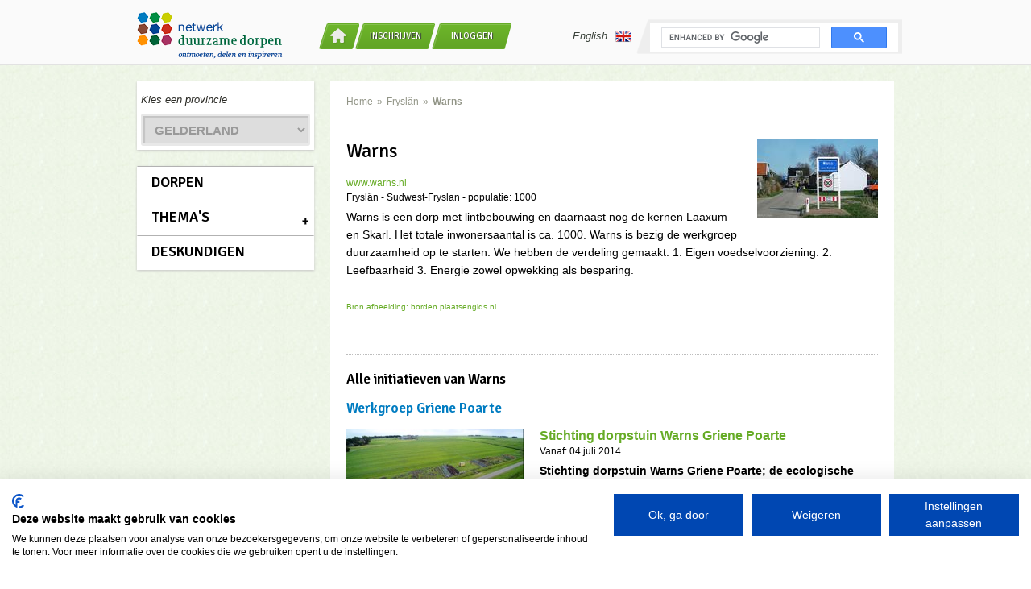

--- FILE ---
content_type: text/html; charset=utf-8
request_url: https://netwerkduurzamedorpen.nl/gelderland/warns
body_size: 41669
content:
<!DOCTYPE html>
<html>
<head>
<script type="text/javascript">window.NREUM||(NREUM={});NREUM.info={"beacon":"bam.nr-data.net","errorBeacon":"bam.nr-data.net","licenseKey":"c68ff877de","applicationID":"19737844","transactionName":"dFwKR0ENWV9QEUxCV0BdFxxAClpE","queueTime":1,"applicationTime":72,"agent":""}</script>
<script type="text/javascript">(window.NREUM||(NREUM={})).init={ajax:{deny_list:["bam.nr-data.net"]},feature_flags:["soft_nav"]};(window.NREUM||(NREUM={})).loader_config={licenseKey:"c68ff877de",applicationID:"19737844",browserID:"19737849"};;/*! For license information please see nr-loader-rum-1.308.0.min.js.LICENSE.txt */
(()=>{var e,t,r={163:(e,t,r)=>{"use strict";r.d(t,{j:()=>E});var n=r(384),i=r(1741);var a=r(2555);r(860).K7.genericEvents;const s="experimental.resources",o="register",c=e=>{if(!e||"string"!=typeof e)return!1;try{document.createDocumentFragment().querySelector(e)}catch{return!1}return!0};var d=r(2614),u=r(944),l=r(8122);const f="[data-nr-mask]",g=e=>(0,l.a)(e,(()=>{const e={feature_flags:[],experimental:{allow_registered_children:!1,resources:!1},mask_selector:"*",block_selector:"[data-nr-block]",mask_input_options:{color:!1,date:!1,"datetime-local":!1,email:!1,month:!1,number:!1,range:!1,search:!1,tel:!1,text:!1,time:!1,url:!1,week:!1,textarea:!1,select:!1,password:!0}};return{ajax:{deny_list:void 0,block_internal:!0,enabled:!0,autoStart:!0},api:{get allow_registered_children(){return e.feature_flags.includes(o)||e.experimental.allow_registered_children},set allow_registered_children(t){e.experimental.allow_registered_children=t},duplicate_registered_data:!1},browser_consent_mode:{enabled:!1},distributed_tracing:{enabled:void 0,exclude_newrelic_header:void 0,cors_use_newrelic_header:void 0,cors_use_tracecontext_headers:void 0,allowed_origins:void 0},get feature_flags(){return e.feature_flags},set feature_flags(t){e.feature_flags=t},generic_events:{enabled:!0,autoStart:!0},harvest:{interval:30},jserrors:{enabled:!0,autoStart:!0},logging:{enabled:!0,autoStart:!0},metrics:{enabled:!0,autoStart:!0},obfuscate:void 0,page_action:{enabled:!0},page_view_event:{enabled:!0,autoStart:!0},page_view_timing:{enabled:!0,autoStart:!0},performance:{capture_marks:!1,capture_measures:!1,capture_detail:!0,resources:{get enabled(){return e.feature_flags.includes(s)||e.experimental.resources},set enabled(t){e.experimental.resources=t},asset_types:[],first_party_domains:[],ignore_newrelic:!0}},privacy:{cookies_enabled:!0},proxy:{assets:void 0,beacon:void 0},session:{expiresMs:d.wk,inactiveMs:d.BB},session_replay:{autoStart:!0,enabled:!1,preload:!1,sampling_rate:10,error_sampling_rate:100,collect_fonts:!1,inline_images:!1,fix_stylesheets:!0,mask_all_inputs:!0,get mask_text_selector(){return e.mask_selector},set mask_text_selector(t){c(t)?e.mask_selector="".concat(t,",").concat(f):""===t||null===t?e.mask_selector=f:(0,u.R)(5,t)},get block_class(){return"nr-block"},get ignore_class(){return"nr-ignore"},get mask_text_class(){return"nr-mask"},get block_selector(){return e.block_selector},set block_selector(t){c(t)?e.block_selector+=",".concat(t):""!==t&&(0,u.R)(6,t)},get mask_input_options(){return e.mask_input_options},set mask_input_options(t){t&&"object"==typeof t?e.mask_input_options={...t,password:!0}:(0,u.R)(7,t)}},session_trace:{enabled:!0,autoStart:!0},soft_navigations:{enabled:!0,autoStart:!0},spa:{enabled:!0,autoStart:!0},ssl:void 0,user_actions:{enabled:!0,elementAttributes:["id","className","tagName","type"]}}})());var p=r(6154),m=r(9324);let h=0;const v={buildEnv:m.F3,distMethod:m.Xs,version:m.xv,originTime:p.WN},b={consented:!1},y={appMetadata:{},get consented(){return this.session?.state?.consent||b.consented},set consented(e){b.consented=e},customTransaction:void 0,denyList:void 0,disabled:!1,harvester:void 0,isolatedBacklog:!1,isRecording:!1,loaderType:void 0,maxBytes:3e4,obfuscator:void 0,onerror:void 0,ptid:void 0,releaseIds:{},session:void 0,timeKeeper:void 0,registeredEntities:[],jsAttributesMetadata:{bytes:0},get harvestCount(){return++h}},_=e=>{const t=(0,l.a)(e,y),r=Object.keys(v).reduce((e,t)=>(e[t]={value:v[t],writable:!1,configurable:!0,enumerable:!0},e),{});return Object.defineProperties(t,r)};var w=r(5701);const x=e=>{const t=e.startsWith("http");e+="/",r.p=t?e:"https://"+e};var R=r(7836),k=r(3241);const A={accountID:void 0,trustKey:void 0,agentID:void 0,licenseKey:void 0,applicationID:void 0,xpid:void 0},S=e=>(0,l.a)(e,A),T=new Set;function E(e,t={},r,s){let{init:o,info:c,loader_config:d,runtime:u={},exposed:l=!0}=t;if(!c){const e=(0,n.pV)();o=e.init,c=e.info,d=e.loader_config}e.init=g(o||{}),e.loader_config=S(d||{}),c.jsAttributes??={},p.bv&&(c.jsAttributes.isWorker=!0),e.info=(0,a.D)(c);const f=e.init,m=[c.beacon,c.errorBeacon];T.has(e.agentIdentifier)||(f.proxy.assets&&(x(f.proxy.assets),m.push(f.proxy.assets)),f.proxy.beacon&&m.push(f.proxy.beacon),e.beacons=[...m],function(e){const t=(0,n.pV)();Object.getOwnPropertyNames(i.W.prototype).forEach(r=>{const n=i.W.prototype[r];if("function"!=typeof n||"constructor"===n)return;let a=t[r];e[r]&&!1!==e.exposed&&"micro-agent"!==e.runtime?.loaderType&&(t[r]=(...t)=>{const n=e[r](...t);return a?a(...t):n})})}(e),(0,n.US)("activatedFeatures",w.B)),u.denyList=[...f.ajax.deny_list||[],...f.ajax.block_internal?m:[]],u.ptid=e.agentIdentifier,u.loaderType=r,e.runtime=_(u),T.has(e.agentIdentifier)||(e.ee=R.ee.get(e.agentIdentifier),e.exposed=l,(0,k.W)({agentIdentifier:e.agentIdentifier,drained:!!w.B?.[e.agentIdentifier],type:"lifecycle",name:"initialize",feature:void 0,data:e.config})),T.add(e.agentIdentifier)}},384:(e,t,r)=>{"use strict";r.d(t,{NT:()=>s,US:()=>u,Zm:()=>o,bQ:()=>d,dV:()=>c,pV:()=>l});var n=r(6154),i=r(1863),a=r(1910);const s={beacon:"bam.nr-data.net",errorBeacon:"bam.nr-data.net"};function o(){return n.gm.NREUM||(n.gm.NREUM={}),void 0===n.gm.newrelic&&(n.gm.newrelic=n.gm.NREUM),n.gm.NREUM}function c(){let e=o();return e.o||(e.o={ST:n.gm.setTimeout,SI:n.gm.setImmediate||n.gm.setInterval,CT:n.gm.clearTimeout,XHR:n.gm.XMLHttpRequest,REQ:n.gm.Request,EV:n.gm.Event,PR:n.gm.Promise,MO:n.gm.MutationObserver,FETCH:n.gm.fetch,WS:n.gm.WebSocket},(0,a.i)(...Object.values(e.o))),e}function d(e,t){let r=o();r.initializedAgents??={},t.initializedAt={ms:(0,i.t)(),date:new Date},r.initializedAgents[e]=t}function u(e,t){o()[e]=t}function l(){return function(){let e=o();const t=e.info||{};e.info={beacon:s.beacon,errorBeacon:s.errorBeacon,...t}}(),function(){let e=o();const t=e.init||{};e.init={...t}}(),c(),function(){let e=o();const t=e.loader_config||{};e.loader_config={...t}}(),o()}},782:(e,t,r)=>{"use strict";r.d(t,{T:()=>n});const n=r(860).K7.pageViewTiming},860:(e,t,r)=>{"use strict";r.d(t,{$J:()=>u,K7:()=>c,P3:()=>d,XX:()=>i,Yy:()=>o,df:()=>a,qY:()=>n,v4:()=>s});const n="events",i="jserrors",a="browser/blobs",s="rum",o="browser/logs",c={ajax:"ajax",genericEvents:"generic_events",jserrors:i,logging:"logging",metrics:"metrics",pageAction:"page_action",pageViewEvent:"page_view_event",pageViewTiming:"page_view_timing",sessionReplay:"session_replay",sessionTrace:"session_trace",softNav:"soft_navigations",spa:"spa"},d={[c.pageViewEvent]:1,[c.pageViewTiming]:2,[c.metrics]:3,[c.jserrors]:4,[c.spa]:5,[c.ajax]:6,[c.sessionTrace]:7,[c.softNav]:8,[c.sessionReplay]:9,[c.logging]:10,[c.genericEvents]:11},u={[c.pageViewEvent]:s,[c.pageViewTiming]:n,[c.ajax]:n,[c.spa]:n,[c.softNav]:n,[c.metrics]:i,[c.jserrors]:i,[c.sessionTrace]:a,[c.sessionReplay]:a,[c.logging]:o,[c.genericEvents]:"ins"}},944:(e,t,r)=>{"use strict";r.d(t,{R:()=>i});var n=r(3241);function i(e,t){"function"==typeof console.debug&&(console.debug("New Relic Warning: https://github.com/newrelic/newrelic-browser-agent/blob/main/docs/warning-codes.md#".concat(e),t),(0,n.W)({agentIdentifier:null,drained:null,type:"data",name:"warn",feature:"warn",data:{code:e,secondary:t}}))}},1687:(e,t,r)=>{"use strict";r.d(t,{Ak:()=>d,Ze:()=>f,x3:()=>u});var n=r(3241),i=r(7836),a=r(3606),s=r(860),o=r(2646);const c={};function d(e,t){const r={staged:!1,priority:s.P3[t]||0};l(e),c[e].get(t)||c[e].set(t,r)}function u(e,t){e&&c[e]&&(c[e].get(t)&&c[e].delete(t),p(e,t,!1),c[e].size&&g(e))}function l(e){if(!e)throw new Error("agentIdentifier required");c[e]||(c[e]=new Map)}function f(e="",t="feature",r=!1){if(l(e),!e||!c[e].get(t)||r)return p(e,t);c[e].get(t).staged=!0,g(e)}function g(e){const t=Array.from(c[e]);t.every(([e,t])=>t.staged)&&(t.sort((e,t)=>e[1].priority-t[1].priority),t.forEach(([t])=>{c[e].delete(t),p(e,t)}))}function p(e,t,r=!0){const s=e?i.ee.get(e):i.ee,c=a.i.handlers;if(!s.aborted&&s.backlog&&c){if((0,n.W)({agentIdentifier:e,type:"lifecycle",name:"drain",feature:t}),r){const e=s.backlog[t],r=c[t];if(r){for(let t=0;e&&t<e.length;++t)m(e[t],r);Object.entries(r).forEach(([e,t])=>{Object.values(t||{}).forEach(t=>{t[0]?.on&&t[0]?.context()instanceof o.y&&t[0].on(e,t[1])})})}}s.isolatedBacklog||delete c[t],s.backlog[t]=null,s.emit("drain-"+t,[])}}function m(e,t){var r=e[1];Object.values(t[r]||{}).forEach(t=>{var r=e[0];if(t[0]===r){var n=t[1],i=e[3],a=e[2];n.apply(i,a)}})}},1738:(e,t,r)=>{"use strict";r.d(t,{U:()=>g,Y:()=>f});var n=r(3241),i=r(9908),a=r(1863),s=r(944),o=r(5701),c=r(3969),d=r(8362),u=r(860),l=r(4261);function f(e,t,r,a){const f=a||r;!f||f[e]&&f[e]!==d.d.prototype[e]||(f[e]=function(){(0,i.p)(c.xV,["API/"+e+"/called"],void 0,u.K7.metrics,r.ee),(0,n.W)({agentIdentifier:r.agentIdentifier,drained:!!o.B?.[r.agentIdentifier],type:"data",name:"api",feature:l.Pl+e,data:{}});try{return t.apply(this,arguments)}catch(e){(0,s.R)(23,e)}})}function g(e,t,r,n,s){const o=e.info;null===r?delete o.jsAttributes[t]:o.jsAttributes[t]=r,(s||null===r)&&(0,i.p)(l.Pl+n,[(0,a.t)(),t,r],void 0,"session",e.ee)}},1741:(e,t,r)=>{"use strict";r.d(t,{W:()=>a});var n=r(944),i=r(4261);class a{#e(e,...t){if(this[e]!==a.prototype[e])return this[e](...t);(0,n.R)(35,e)}addPageAction(e,t){return this.#e(i.hG,e,t)}register(e){return this.#e(i.eY,e)}recordCustomEvent(e,t){return this.#e(i.fF,e,t)}setPageViewName(e,t){return this.#e(i.Fw,e,t)}setCustomAttribute(e,t,r){return this.#e(i.cD,e,t,r)}noticeError(e,t){return this.#e(i.o5,e,t)}setUserId(e,t=!1){return this.#e(i.Dl,e,t)}setApplicationVersion(e){return this.#e(i.nb,e)}setErrorHandler(e){return this.#e(i.bt,e)}addRelease(e,t){return this.#e(i.k6,e,t)}log(e,t){return this.#e(i.$9,e,t)}start(){return this.#e(i.d3)}finished(e){return this.#e(i.BL,e)}recordReplay(){return this.#e(i.CH)}pauseReplay(){return this.#e(i.Tb)}addToTrace(e){return this.#e(i.U2,e)}setCurrentRouteName(e){return this.#e(i.PA,e)}interaction(e){return this.#e(i.dT,e)}wrapLogger(e,t,r){return this.#e(i.Wb,e,t,r)}measure(e,t){return this.#e(i.V1,e,t)}consent(e){return this.#e(i.Pv,e)}}},1863:(e,t,r)=>{"use strict";function n(){return Math.floor(performance.now())}r.d(t,{t:()=>n})},1910:(e,t,r)=>{"use strict";r.d(t,{i:()=>a});var n=r(944);const i=new Map;function a(...e){return e.every(e=>{if(i.has(e))return i.get(e);const t="function"==typeof e?e.toString():"",r=t.includes("[native code]"),a=t.includes("nrWrapper");return r||a||(0,n.R)(64,e?.name||t),i.set(e,r),r})}},2555:(e,t,r)=>{"use strict";r.d(t,{D:()=>o,f:()=>s});var n=r(384),i=r(8122);const a={beacon:n.NT.beacon,errorBeacon:n.NT.errorBeacon,licenseKey:void 0,applicationID:void 0,sa:void 0,queueTime:void 0,applicationTime:void 0,ttGuid:void 0,user:void 0,account:void 0,product:void 0,extra:void 0,jsAttributes:{},userAttributes:void 0,atts:void 0,transactionName:void 0,tNamePlain:void 0};function s(e){try{return!!e.licenseKey&&!!e.errorBeacon&&!!e.applicationID}catch(e){return!1}}const o=e=>(0,i.a)(e,a)},2614:(e,t,r)=>{"use strict";r.d(t,{BB:()=>s,H3:()=>n,g:()=>d,iL:()=>c,tS:()=>o,uh:()=>i,wk:()=>a});const n="NRBA",i="SESSION",a=144e5,s=18e5,o={STARTED:"session-started",PAUSE:"session-pause",RESET:"session-reset",RESUME:"session-resume",UPDATE:"session-update"},c={SAME_TAB:"same-tab",CROSS_TAB:"cross-tab"},d={OFF:0,FULL:1,ERROR:2}},2646:(e,t,r)=>{"use strict";r.d(t,{y:()=>n});class n{constructor(e){this.contextId=e}}},2843:(e,t,r)=>{"use strict";r.d(t,{G:()=>a,u:()=>i});var n=r(3878);function i(e,t=!1,r,i){(0,n.DD)("visibilitychange",function(){if(t)return void("hidden"===document.visibilityState&&e());e(document.visibilityState)},r,i)}function a(e,t,r){(0,n.sp)("pagehide",e,t,r)}},3241:(e,t,r)=>{"use strict";r.d(t,{W:()=>a});var n=r(6154);const i="newrelic";function a(e={}){try{n.gm.dispatchEvent(new CustomEvent(i,{detail:e}))}catch(e){}}},3606:(e,t,r)=>{"use strict";r.d(t,{i:()=>a});var n=r(9908);a.on=s;var i=a.handlers={};function a(e,t,r,a){s(a||n.d,i,e,t,r)}function s(e,t,r,i,a){a||(a="feature"),e||(e=n.d);var s=t[a]=t[a]||{};(s[r]=s[r]||[]).push([e,i])}},3878:(e,t,r)=>{"use strict";function n(e,t){return{capture:e,passive:!1,signal:t}}function i(e,t,r=!1,i){window.addEventListener(e,t,n(r,i))}function a(e,t,r=!1,i){document.addEventListener(e,t,n(r,i))}r.d(t,{DD:()=>a,jT:()=>n,sp:()=>i})},3969:(e,t,r)=>{"use strict";r.d(t,{TZ:()=>n,XG:()=>o,rs:()=>i,xV:()=>s,z_:()=>a});const n=r(860).K7.metrics,i="sm",a="cm",s="storeSupportabilityMetrics",o="storeEventMetrics"},4234:(e,t,r)=>{"use strict";r.d(t,{W:()=>a});var n=r(7836),i=r(1687);class a{constructor(e,t){this.agentIdentifier=e,this.ee=n.ee.get(e),this.featureName=t,this.blocked=!1}deregisterDrain(){(0,i.x3)(this.agentIdentifier,this.featureName)}}},4261:(e,t,r)=>{"use strict";r.d(t,{$9:()=>d,BL:()=>o,CH:()=>g,Dl:()=>_,Fw:()=>y,PA:()=>h,Pl:()=>n,Pv:()=>k,Tb:()=>l,U2:()=>a,V1:()=>R,Wb:()=>x,bt:()=>b,cD:()=>v,d3:()=>w,dT:()=>c,eY:()=>p,fF:()=>f,hG:()=>i,k6:()=>s,nb:()=>m,o5:()=>u});const n="api-",i="addPageAction",a="addToTrace",s="addRelease",o="finished",c="interaction",d="log",u="noticeError",l="pauseReplay",f="recordCustomEvent",g="recordReplay",p="register",m="setApplicationVersion",h="setCurrentRouteName",v="setCustomAttribute",b="setErrorHandler",y="setPageViewName",_="setUserId",w="start",x="wrapLogger",R="measure",k="consent"},5289:(e,t,r)=>{"use strict";r.d(t,{GG:()=>s,Qr:()=>c,sB:()=>o});var n=r(3878),i=r(6389);function a(){return"undefined"==typeof document||"complete"===document.readyState}function s(e,t){if(a())return e();const r=(0,i.J)(e),s=setInterval(()=>{a()&&(clearInterval(s),r())},500);(0,n.sp)("load",r,t)}function o(e){if(a())return e();(0,n.DD)("DOMContentLoaded",e)}function c(e){if(a())return e();(0,n.sp)("popstate",e)}},5607:(e,t,r)=>{"use strict";r.d(t,{W:()=>n});const n=(0,r(9566).bz)()},5701:(e,t,r)=>{"use strict";r.d(t,{B:()=>a,t:()=>s});var n=r(3241);const i=new Set,a={};function s(e,t){const r=t.agentIdentifier;a[r]??={},e&&"object"==typeof e&&(i.has(r)||(t.ee.emit("rumresp",[e]),a[r]=e,i.add(r),(0,n.W)({agentIdentifier:r,loaded:!0,drained:!0,type:"lifecycle",name:"load",feature:void 0,data:e})))}},6154:(e,t,r)=>{"use strict";r.d(t,{OF:()=>c,RI:()=>i,WN:()=>u,bv:()=>a,eN:()=>l,gm:()=>s,mw:()=>o,sb:()=>d});var n=r(1863);const i="undefined"!=typeof window&&!!window.document,a="undefined"!=typeof WorkerGlobalScope&&("undefined"!=typeof self&&self instanceof WorkerGlobalScope&&self.navigator instanceof WorkerNavigator||"undefined"!=typeof globalThis&&globalThis instanceof WorkerGlobalScope&&globalThis.navigator instanceof WorkerNavigator),s=i?window:"undefined"!=typeof WorkerGlobalScope&&("undefined"!=typeof self&&self instanceof WorkerGlobalScope&&self||"undefined"!=typeof globalThis&&globalThis instanceof WorkerGlobalScope&&globalThis),o=Boolean("hidden"===s?.document?.visibilityState),c=/iPad|iPhone|iPod/.test(s.navigator?.userAgent),d=c&&"undefined"==typeof SharedWorker,u=((()=>{const e=s.navigator?.userAgent?.match(/Firefox[/\s](\d+\.\d+)/);Array.isArray(e)&&e.length>=2&&e[1]})(),Date.now()-(0,n.t)()),l=()=>"undefined"!=typeof PerformanceNavigationTiming&&s?.performance?.getEntriesByType("navigation")?.[0]?.responseStart},6389:(e,t,r)=>{"use strict";function n(e,t=500,r={}){const n=r?.leading||!1;let i;return(...r)=>{n&&void 0===i&&(e.apply(this,r),i=setTimeout(()=>{i=clearTimeout(i)},t)),n||(clearTimeout(i),i=setTimeout(()=>{e.apply(this,r)},t))}}function i(e){let t=!1;return(...r)=>{t||(t=!0,e.apply(this,r))}}r.d(t,{J:()=>i,s:()=>n})},6630:(e,t,r)=>{"use strict";r.d(t,{T:()=>n});const n=r(860).K7.pageViewEvent},7699:(e,t,r)=>{"use strict";r.d(t,{It:()=>a,KC:()=>o,No:()=>i,qh:()=>s});var n=r(860);const i=16e3,a=1e6,s="SESSION_ERROR",o={[n.K7.logging]:!0,[n.K7.genericEvents]:!1,[n.K7.jserrors]:!1,[n.K7.ajax]:!1}},7836:(e,t,r)=>{"use strict";r.d(t,{P:()=>o,ee:()=>c});var n=r(384),i=r(8990),a=r(2646),s=r(5607);const o="nr@context:".concat(s.W),c=function e(t,r){var n={},s={},u={},l=!1;try{l=16===r.length&&d.initializedAgents?.[r]?.runtime.isolatedBacklog}catch(e){}var f={on:p,addEventListener:p,removeEventListener:function(e,t){var r=n[e];if(!r)return;for(var i=0;i<r.length;i++)r[i]===t&&r.splice(i,1)},emit:function(e,r,n,i,a){!1!==a&&(a=!0);if(c.aborted&&!i)return;t&&a&&t.emit(e,r,n);var o=g(n);m(e).forEach(e=>{e.apply(o,r)});var d=v()[s[e]];d&&d.push([f,e,r,o]);return o},get:h,listeners:m,context:g,buffer:function(e,t){const r=v();if(t=t||"feature",f.aborted)return;Object.entries(e||{}).forEach(([e,n])=>{s[n]=t,t in r||(r[t]=[])})},abort:function(){f._aborted=!0,Object.keys(f.backlog).forEach(e=>{delete f.backlog[e]})},isBuffering:function(e){return!!v()[s[e]]},debugId:r,backlog:l?{}:t&&"object"==typeof t.backlog?t.backlog:{},isolatedBacklog:l};return Object.defineProperty(f,"aborted",{get:()=>{let e=f._aborted||!1;return e||(t&&(e=t.aborted),e)}}),f;function g(e){return e&&e instanceof a.y?e:e?(0,i.I)(e,o,()=>new a.y(o)):new a.y(o)}function p(e,t){n[e]=m(e).concat(t)}function m(e){return n[e]||[]}function h(t){return u[t]=u[t]||e(f,t)}function v(){return f.backlog}}(void 0,"globalEE"),d=(0,n.Zm)();d.ee||(d.ee=c)},8122:(e,t,r)=>{"use strict";r.d(t,{a:()=>i});var n=r(944);function i(e,t){try{if(!e||"object"!=typeof e)return(0,n.R)(3);if(!t||"object"!=typeof t)return(0,n.R)(4);const r=Object.create(Object.getPrototypeOf(t),Object.getOwnPropertyDescriptors(t)),a=0===Object.keys(r).length?e:r;for(let s in a)if(void 0!==e[s])try{if(null===e[s]){r[s]=null;continue}Array.isArray(e[s])&&Array.isArray(t[s])?r[s]=Array.from(new Set([...e[s],...t[s]])):"object"==typeof e[s]&&"object"==typeof t[s]?r[s]=i(e[s],t[s]):r[s]=e[s]}catch(e){r[s]||(0,n.R)(1,e)}return r}catch(e){(0,n.R)(2,e)}}},8362:(e,t,r)=>{"use strict";r.d(t,{d:()=>a});var n=r(9566),i=r(1741);class a extends i.W{agentIdentifier=(0,n.LA)(16)}},8374:(e,t,r)=>{r.nc=(()=>{try{return document?.currentScript?.nonce}catch(e){}return""})()},8990:(e,t,r)=>{"use strict";r.d(t,{I:()=>i});var n=Object.prototype.hasOwnProperty;function i(e,t,r){if(n.call(e,t))return e[t];var i=r();if(Object.defineProperty&&Object.keys)try{return Object.defineProperty(e,t,{value:i,writable:!0,enumerable:!1}),i}catch(e){}return e[t]=i,i}},9324:(e,t,r)=>{"use strict";r.d(t,{F3:()=>i,Xs:()=>a,xv:()=>n});const n="1.308.0",i="PROD",a="CDN"},9566:(e,t,r)=>{"use strict";r.d(t,{LA:()=>o,bz:()=>s});var n=r(6154);const i="xxxxxxxx-xxxx-4xxx-yxxx-xxxxxxxxxxxx";function a(e,t){return e?15&e[t]:16*Math.random()|0}function s(){const e=n.gm?.crypto||n.gm?.msCrypto;let t,r=0;return e&&e.getRandomValues&&(t=e.getRandomValues(new Uint8Array(30))),i.split("").map(e=>"x"===e?a(t,r++).toString(16):"y"===e?(3&a()|8).toString(16):e).join("")}function o(e){const t=n.gm?.crypto||n.gm?.msCrypto;let r,i=0;t&&t.getRandomValues&&(r=t.getRandomValues(new Uint8Array(e)));const s=[];for(var o=0;o<e;o++)s.push(a(r,i++).toString(16));return s.join("")}},9908:(e,t,r)=>{"use strict";r.d(t,{d:()=>n,p:()=>i});var n=r(7836).ee.get("handle");function i(e,t,r,i,a){a?(a.buffer([e],i),a.emit(e,t,r)):(n.buffer([e],i),n.emit(e,t,r))}}},n={};function i(e){var t=n[e];if(void 0!==t)return t.exports;var a=n[e]={exports:{}};return r[e](a,a.exports,i),a.exports}i.m=r,i.d=(e,t)=>{for(var r in t)i.o(t,r)&&!i.o(e,r)&&Object.defineProperty(e,r,{enumerable:!0,get:t[r]})},i.f={},i.e=e=>Promise.all(Object.keys(i.f).reduce((t,r)=>(i.f[r](e,t),t),[])),i.u=e=>"nr-rum-1.308.0.min.js",i.o=(e,t)=>Object.prototype.hasOwnProperty.call(e,t),e={},t="NRBA-1.308.0.PROD:",i.l=(r,n,a,s)=>{if(e[r])e[r].push(n);else{var o,c;if(void 0!==a)for(var d=document.getElementsByTagName("script"),u=0;u<d.length;u++){var l=d[u];if(l.getAttribute("src")==r||l.getAttribute("data-webpack")==t+a){o=l;break}}if(!o){c=!0;var f={296:"sha512-+MIMDsOcckGXa1EdWHqFNv7P+JUkd5kQwCBr3KE6uCvnsBNUrdSt4a/3/L4j4TxtnaMNjHpza2/erNQbpacJQA=="};(o=document.createElement("script")).charset="utf-8",i.nc&&o.setAttribute("nonce",i.nc),o.setAttribute("data-webpack",t+a),o.src=r,0!==o.src.indexOf(window.location.origin+"/")&&(o.crossOrigin="anonymous"),f[s]&&(o.integrity=f[s])}e[r]=[n];var g=(t,n)=>{o.onerror=o.onload=null,clearTimeout(p);var i=e[r];if(delete e[r],o.parentNode&&o.parentNode.removeChild(o),i&&i.forEach(e=>e(n)),t)return t(n)},p=setTimeout(g.bind(null,void 0,{type:"timeout",target:o}),12e4);o.onerror=g.bind(null,o.onerror),o.onload=g.bind(null,o.onload),c&&document.head.appendChild(o)}},i.r=e=>{"undefined"!=typeof Symbol&&Symbol.toStringTag&&Object.defineProperty(e,Symbol.toStringTag,{value:"Module"}),Object.defineProperty(e,"__esModule",{value:!0})},i.p="https://js-agent.newrelic.com/",(()=>{var e={374:0,840:0};i.f.j=(t,r)=>{var n=i.o(e,t)?e[t]:void 0;if(0!==n)if(n)r.push(n[2]);else{var a=new Promise((r,i)=>n=e[t]=[r,i]);r.push(n[2]=a);var s=i.p+i.u(t),o=new Error;i.l(s,r=>{if(i.o(e,t)&&(0!==(n=e[t])&&(e[t]=void 0),n)){var a=r&&("load"===r.type?"missing":r.type),s=r&&r.target&&r.target.src;o.message="Loading chunk "+t+" failed: ("+a+": "+s+")",o.name="ChunkLoadError",o.type=a,o.request=s,n[1](o)}},"chunk-"+t,t)}};var t=(t,r)=>{var n,a,[s,o,c]=r,d=0;if(s.some(t=>0!==e[t])){for(n in o)i.o(o,n)&&(i.m[n]=o[n]);if(c)c(i)}for(t&&t(r);d<s.length;d++)a=s[d],i.o(e,a)&&e[a]&&e[a][0](),e[a]=0},r=self["webpackChunk:NRBA-1.308.0.PROD"]=self["webpackChunk:NRBA-1.308.0.PROD"]||[];r.forEach(t.bind(null,0)),r.push=t.bind(null,r.push.bind(r))})(),(()=>{"use strict";i(8374);var e=i(8362),t=i(860);const r=Object.values(t.K7);var n=i(163);var a=i(9908),s=i(1863),o=i(4261),c=i(1738);var d=i(1687),u=i(4234),l=i(5289),f=i(6154),g=i(944),p=i(384);const m=e=>f.RI&&!0===e?.privacy.cookies_enabled;function h(e){return!!(0,p.dV)().o.MO&&m(e)&&!0===e?.session_trace.enabled}var v=i(6389),b=i(7699);class y extends u.W{constructor(e,t){super(e.agentIdentifier,t),this.agentRef=e,this.abortHandler=void 0,this.featAggregate=void 0,this.loadedSuccessfully=void 0,this.onAggregateImported=new Promise(e=>{this.loadedSuccessfully=e}),this.deferred=Promise.resolve(),!1===e.init[this.featureName].autoStart?this.deferred=new Promise((t,r)=>{this.ee.on("manual-start-all",(0,v.J)(()=>{(0,d.Ak)(e.agentIdentifier,this.featureName),t()}))}):(0,d.Ak)(e.agentIdentifier,t)}importAggregator(e,t,r={}){if(this.featAggregate)return;const n=async()=>{let n;await this.deferred;try{if(m(e.init)){const{setupAgentSession:t}=await i.e(296).then(i.bind(i,3305));n=t(e)}}catch(e){(0,g.R)(20,e),this.ee.emit("internal-error",[e]),(0,a.p)(b.qh,[e],void 0,this.featureName,this.ee)}try{if(!this.#t(this.featureName,n,e.init))return(0,d.Ze)(this.agentIdentifier,this.featureName),void this.loadedSuccessfully(!1);const{Aggregate:i}=await t();this.featAggregate=new i(e,r),e.runtime.harvester.initializedAggregates.push(this.featAggregate),this.loadedSuccessfully(!0)}catch(e){(0,g.R)(34,e),this.abortHandler?.(),(0,d.Ze)(this.agentIdentifier,this.featureName,!0),this.loadedSuccessfully(!1),this.ee&&this.ee.abort()}};f.RI?(0,l.GG)(()=>n(),!0):n()}#t(e,r,n){if(this.blocked)return!1;switch(e){case t.K7.sessionReplay:return h(n)&&!!r;case t.K7.sessionTrace:return!!r;default:return!0}}}var _=i(6630),w=i(2614),x=i(3241);class R extends y{static featureName=_.T;constructor(e){var t;super(e,_.T),this.setupInspectionEvents(e.agentIdentifier),t=e,(0,c.Y)(o.Fw,function(e,r){"string"==typeof e&&("/"!==e.charAt(0)&&(e="/"+e),t.runtime.customTransaction=(r||"http://custom.transaction")+e,(0,a.p)(o.Pl+o.Fw,[(0,s.t)()],void 0,void 0,t.ee))},t),this.importAggregator(e,()=>i.e(296).then(i.bind(i,3943)))}setupInspectionEvents(e){const t=(t,r)=>{t&&(0,x.W)({agentIdentifier:e,timeStamp:t.timeStamp,loaded:"complete"===t.target.readyState,type:"window",name:r,data:t.target.location+""})};(0,l.sB)(e=>{t(e,"DOMContentLoaded")}),(0,l.GG)(e=>{t(e,"load")}),(0,l.Qr)(e=>{t(e,"navigate")}),this.ee.on(w.tS.UPDATE,(t,r)=>{(0,x.W)({agentIdentifier:e,type:"lifecycle",name:"session",data:r})})}}class k extends e.d{constructor(e){var t;(super(),f.gm)?(this.features={},(0,p.bQ)(this.agentIdentifier,this),this.desiredFeatures=new Set(e.features||[]),this.desiredFeatures.add(R),(0,n.j)(this,e,e.loaderType||"agent"),t=this,(0,c.Y)(o.cD,function(e,r,n=!1){if("string"==typeof e){if(["string","number","boolean"].includes(typeof r)||null===r)return(0,c.U)(t,e,r,o.cD,n);(0,g.R)(40,typeof r)}else(0,g.R)(39,typeof e)},t),function(e){(0,c.Y)(o.Dl,function(t,r=!1){if("string"!=typeof t&&null!==t)return void(0,g.R)(41,typeof t);const n=e.info.jsAttributes["enduser.id"];r&&null!=n&&n!==t?(0,a.p)(o.Pl+"setUserIdAndResetSession",[t],void 0,"session",e.ee):(0,c.U)(e,"enduser.id",t,o.Dl,!0)},e)}(this),function(e){(0,c.Y)(o.nb,function(t){if("string"==typeof t||null===t)return(0,c.U)(e,"application.version",t,o.nb,!1);(0,g.R)(42,typeof t)},e)}(this),function(e){(0,c.Y)(o.d3,function(){e.ee.emit("manual-start-all")},e)}(this),function(e){(0,c.Y)(o.Pv,function(t=!0){if("boolean"==typeof t){if((0,a.p)(o.Pl+o.Pv,[t],void 0,"session",e.ee),e.runtime.consented=t,t){const t=e.features.page_view_event;t.onAggregateImported.then(e=>{const r=t.featAggregate;e&&!r.sentRum&&r.sendRum()})}}else(0,g.R)(65,typeof t)},e)}(this),this.run()):(0,g.R)(21)}get config(){return{info:this.info,init:this.init,loader_config:this.loader_config,runtime:this.runtime}}get api(){return this}run(){try{const e=function(e){const t={};return r.forEach(r=>{t[r]=!!e[r]?.enabled}),t}(this.init),n=[...this.desiredFeatures];n.sort((e,r)=>t.P3[e.featureName]-t.P3[r.featureName]),n.forEach(r=>{if(!e[r.featureName]&&r.featureName!==t.K7.pageViewEvent)return;if(r.featureName===t.K7.spa)return void(0,g.R)(67);const n=function(e){switch(e){case t.K7.ajax:return[t.K7.jserrors];case t.K7.sessionTrace:return[t.K7.ajax,t.K7.pageViewEvent];case t.K7.sessionReplay:return[t.K7.sessionTrace];case t.K7.pageViewTiming:return[t.K7.pageViewEvent];default:return[]}}(r.featureName).filter(e=>!(e in this.features));n.length>0&&(0,g.R)(36,{targetFeature:r.featureName,missingDependencies:n}),this.features[r.featureName]=new r(this)})}catch(e){(0,g.R)(22,e);for(const e in this.features)this.features[e].abortHandler?.();const t=(0,p.Zm)();delete t.initializedAgents[this.agentIdentifier]?.features,delete this.sharedAggregator;return t.ee.get(this.agentIdentifier).abort(),!1}}}var A=i(2843),S=i(782);class T extends y{static featureName=S.T;constructor(e){super(e,S.T),f.RI&&((0,A.u)(()=>(0,a.p)("docHidden",[(0,s.t)()],void 0,S.T,this.ee),!0),(0,A.G)(()=>(0,a.p)("winPagehide",[(0,s.t)()],void 0,S.T,this.ee)),this.importAggregator(e,()=>i.e(296).then(i.bind(i,2117))))}}var E=i(3969);class I extends y{static featureName=E.TZ;constructor(e){super(e,E.TZ),f.RI&&document.addEventListener("securitypolicyviolation",e=>{(0,a.p)(E.xV,["Generic/CSPViolation/Detected"],void 0,this.featureName,this.ee)}),this.importAggregator(e,()=>i.e(296).then(i.bind(i,9623)))}}new k({features:[R,T,I],loaderType:"lite"})})()})();</script>
<title>Netwerk Duurzame Dorpen - Warns - Fryslân</title>
<meta content='Bekijk alle duurzame initiatieven in Warns' name='description'>
<link href='/favicon.ico' rel='shortcut icon'>
<script src="https://code.jquery.com/jquery-1.9.1.js"></script>
<script src="https://code.jquery.com/jquery-migrate-1.2.1.js"></script>
<script src='//maps.google.com/maps/api/js?v=3.18&amp;key=AIzaSyDpgTm4bWMl3kWEZsiZiS1V0kbbt1MJq-4&amp;sensor=false&amp;client=&amp;libraries=geometry&amp;language=&amp;hl=®ion='></script>
<script src='/static/marker_clusterer_plus_packed.js' type='text/javascript'></script>
<script src='/static/infobox_packed.js' type='text/javascript'></script>
<script src='/static/richmarker_compiled.js' type='text/javascript'></script>
<link href="/assets/application-d27af00293d3cad14154fc256f455bb8.css" media="all" rel="stylesheet" type="text/css" />
<script src="/assets/application-7dd9009fc14aed6c3131d0bfd21282a4.js" type="text/javascript"></script>
<meta content="authenticity_token" name="csrf-param" />
<meta content="wJXr1rU41Z/Vg2q1qJDL4/n35491dR8LRWQHPUh2ZlY=" name="csrf-token" />
</head>
<body class='towns '>
<div id='top'>
<div class='container_12'>
<a href="https://netwerkduurzamedorpen.nl/" id="logo" title="Netwerk Duurzame Dorpen"></a>

<div id='search-form'>
<a href="/" class="button_50_green"><img alt="Icon_home" src="/assets/icon_home.png" /></a>
<a href="/inschrijven" class=" button_100_green last">Inschrijven</a>
<a href="/gebruiker/login" class=" button_100_green">Inloggen</a>
<div class='english'>
<a href="http://www.netwerkduurzamedorpen.nl/pagina/sustainable-villages-network">English<img alt="Flag_en" src="/assets/flag_en.png" /></a>
</div>
<script async src="https://cse.google.com/cse.js?cx=012567604585064079985:8tqvchnqd5y"></script><div class="gcse-search"></div>
</div>
<style>
  /*<![CDATA[*/
    .gsc-control-cse {
      width: 280px;
      height: 7px;
      float: right;
      margin-top: 0px;
      }
    .gsc-search-box {
      margin-top: -10px;
    }
  /*]]>*/
</style>

</div>
</div>
<div id='main'>
<div class='container_12'>
<div id='promo'>
<div class='grid_3' id='widgets'>
<div class='widget' style='padding: 5px;'>
<form accept-charset="UTF-8" action="/gelderland/warns" id="province-select" method="post"><div style="margin:0;padding:0;display:inline"><input name="utf8" type="hidden" value="&#x2713;" /><input name="authenticity_token" type="hidden" value="wJXr1rU41Z/Vg2q1qJDL4/n35491dR8LRWQHPUh2ZlY=" /></div><label for="provinces_label">Kies een provincie</label>
<select id="provinces_province" name="provinces[province]"><option value="">Kies een provincie</option>
<option value="1" data-url="https://netwerkduurzamedorpen.nl/fryslan">Fryslân</option>
<option value="2" data-url="https://netwerkduurzamedorpen.nl/groningen">Groningen</option>
<option value="3" data-url="https://netwerkduurzamedorpen.nl/drenthe">Drenthe</option>
<option value="4" data-url="https://netwerkduurzamedorpen.nl/overijssel">Overijssel</option>
<option value="5" selected="selected" data-url="https://netwerkduurzamedorpen.nl/gelderland">Gelderland</option>
<option value="6" data-url="https://netwerkduurzamedorpen.nl/flevoland">Flevoland</option>
<option value="7" data-url="https://netwerkduurzamedorpen.nl/noord-holland">Noord-Holland</option>
<option value="8" data-url="https://netwerkduurzamedorpen.nl/zuid-holland">Zuid-Holland</option>
<option value="10" data-url="https://netwerkduurzamedorpen.nl/noord-brabant">Noord-Brabant</option>
<option value="11" data-url="https://netwerkduurzamedorpen.nl/zeeland">Zeeland</option>
<option value="12" data-url="https://netwerkduurzamedorpen.nl/limburg">Limburg</option></select>
</form>

</div>

<div id='sidebar'>
<a href="/gelderland" class="btn_large no_collapse">Dorpen</a>
<a href="/gelderland/thema" class="btn_large themes_btn">Thema&#x27;s</a>
<ul class='themes'>
<li><a href="/gelderland/thema/afval-kringlopen" title="Afval &amp; Kringlopen"><img alt="Afval_original" src="https://s3-eu-west-1.amazonaws.com/ndd-2-production-new/themes/2/afval_original.png?1322769911" /><span style="float:right; width: 173px;">Afval &amp; Kringlopen</span></a></li>
<li><a href="/gelderland/thema/bewustwording-educatie" title="Bewustwording &amp; Educatie"><img alt="Bewustwording_educatie_original_original" src="https://s3-eu-west-1.amazonaws.com/ndd-2-production-new/themes/8/Bewustwording_Educatie_original_original.png?1408615830" /><span style="float:right; width: 173px;">Bewustwording &amp; Educatie</span></a></li>
<li><a href="/gelderland/thema/bouw-verbouw" title="Bouw &amp; Verbouw"><img alt="Bouwenenwonen_original_original" src="https://s3-eu-west-1.amazonaws.com/ndd-2-production-new/themes/4/bouwenenwonen_original_original.png?1408616270" /><span style="float:right; width: 173px;">Bouw &amp; Verbouw</span></a></li>
<li><a href="/gelderland/thema/energie-klimaat" title="Energie &amp; Klimaat"><img alt="Nnd_gui_themas_original_original" src="https://s3-eu-west-1.amazonaws.com/ndd-2-production-new/themes/1/nnd_gui_themas_original_original.png?1466581904" /><span style="float:right; width: 173px;">Energie &amp; Klimaat</span></a></li>
<li><a href="/gelderland/thema/internationaal" title="Internationaal"><img alt="Internationaal_original_original" src="https://s3-eu-west-1.amazonaws.com/ndd-2-production-new/themes/19/Internationaal_original_original.png?1408615845" /><span style="float:right; width: 173px;">Internationaal</span></a></li>
<li><a href="/gelderland/thema/kunst-cultuur" title="Kunst &amp; Cultuur"><img alt="Kunstkultuur_original" src="https://s3-eu-west-1.amazonaws.com/ndd-2-production-new/themes/10/kunstkultuur_original.png?1322770714" /><span style="float:right; width: 173px;">Kunst &amp; Cultuur</span></a></li>
<li><a href="/gelderland/thema/lokale-economie" title="Lokale Economie"><img alt="Economie_original" src="https://s3-eu-west-1.amazonaws.com/ndd-2-production-new/themes/7/economie_original.png?1322770374" /><span style="float:right; width: 173px;">Lokale Economie</span></a></li>
<li><a href="/gelderland/thema/mobiliteit" title="Mobiliteit"><img alt="Transport-en-mobiliteit_original" src="https://s3-eu-west-1.amazonaws.com/ndd-2-production-new/themes/13/transport-en-mobiliteit_original.png?1322771337" /><span style="float:right; width: 173px;">Mobiliteit</span></a></li>
<li><a href="/gelderland/thema/natuur-landschap" title="Natuur &amp; Landschap"><img alt="Natuur-landschap_original" src="https://s3-eu-west-1.amazonaws.com/ndd-2-production-new/themes/18/natuur-landschap_original.png?1349340766" /><span style="float:right; width: 173px;">Natuur &amp; Landschap</span></a></li>
<li><a href="/gelderland/thema/ontwikkeling-demografie" title="Ontwikkeling &amp; Demografie"><img alt="Dorpsontwikkeling_demografie_original_original" src="https://s3-eu-west-1.amazonaws.com/ndd-2-production-new/themes/17/Dorpsontwikkeling_Demografie_original_original.png?1408615806" /><span style="float:right; width: 173px;">Ontwikkeling &amp; Demografie</span></a></li>
<li><a href="/gelderland/thema/sport-recreatie-toerisme" title="Sport, Recreatie &amp; Toerisme"><img alt="Sport_recreatie_toerisme_original_original" src="https://s3-eu-west-1.amazonaws.com/ndd-2-production-new/themes/20/Sport_Recreatie_Toerisme_original_original.png?1408615785" /><span style="float:right; width: 173px;">Sport, Recreatie &amp; Toerisme</span></a></li>
<li><a href="/gelderland/thema/voedsel-landbouw" title="Voedsel &amp; Landbouw"><img alt="Voeding_original" src="https://s3-eu-west-1.amazonaws.com/ndd-2-production-new/themes/14/voeding_original.png?1322771382" /><span style="float:right; width: 173px;">Voedsel &amp; Landbouw</span></a></li>
<li><a href="/gelderland/thema/voorzieningen" title="Voorzieningen"><img alt="Lokaalbestuur_original" src="https://s3-eu-west-1.amazonaws.com/ndd-2-production-new/themes/12/lokaalbestuur_original.png?1322770954" /><span style="float:right; width: 173px;">Voorzieningen</span></a></li>
<li><a href="/gelderland/thema/water" title="Water"><img alt="Water_original" src="https://s3-eu-west-1.amazonaws.com/ndd-2-production-new/themes/15/water_original.png?1322771454" /><span style="float:right; width: 173px;">Water</span></a></li>
<li><a href="/gelderland/thema/wonen-leefomgeving" title="Wonen &amp; Leefomgeving"><img alt="Wonen_leefomgeving_original_original" src="https://s3-eu-west-1.amazonaws.com/ndd-2-production-new/themes/9/Wonen_Leefomgeving_original_original.png?1408615821" /><span style="float:right; width: 173px;">Wonen &amp; Leefomgeving</span></a></li>
<li><a href="/gelderland/thema/zorg-welzijn" title="Zorg &amp; Welzijn"><img alt="Levensstijl_original" src="https://s3-eu-west-1.amazonaws.com/ndd-2-production-new/themes/11/levensstijl_original.png?1322770911" /><span style="float:right; width: 173px;">Zorg &amp; Welzijn</span></a></li>
</ul>
<a href="/gelderland/deskundigen" class="btn_large no_collapse">Deskundigen</a>

</div>

<!-- - unless @disable_widgets -->
<!-- #announcements -->
<!-- - @widgets.where(:theme_position => 1).each do |w| -->
<!-- -cache(w) do -->
<!-- .widget -->
<!-- = render w.widget_type.widget_typable, :widget => w.widget_type.widget_typable -->
</div>
<div class='grid_9'>
<div id='content'>
<div id='content-top'>
<div id='crumbs'>
<ul class="" id=""><li class=""><a href="https://www.netwerkduurzamedorpen.nl/">Home</a></li><li class="class_separator"> » </ li><li class=""><a href="/fryslan">Fryslân</a></li><li class="class_separator"> » </ li><li class="bold"><span>Warns</span></li></ul>
</div>
</div>
<div id='container'>
<div id='town-edit'>
<a href="https://s3-eu-west-1.amazonaws.com/ndd-2-production-new/towns/480/warns065_original.jpg?1378976279" class="fancy" style="float:right; margin-bottom: 20px; margin-left: 20px;"><img alt="Warns065_medium" src="https://s3-eu-west-1.amazonaws.com/ndd-2-production-new/towns/480/warns065_medium.jpg?1378976279" /></a>
<h1>
Warns
</h1>
<span><a href="http://www.warns.nl" target="_blank">www.warns.nl</a></span>
<br>
<span class='date'>Fryslân - Sudwest-Fryslan - populatie: 1000</span>
<div class='description'>
<p>Warns is een dorp met lintbebouwing en daarnaast nog de kernen Laaxum en Skarl. Het totale inwonersaantal is ca. 1000. Warns is bezig de werkgroep duurzaamheid op te starten. We hebben de verdeling gemaakt. 1. Eigen voedselvoorziening. 2. Leefbaarheid 3. Energie zowel opwekking als besparing.<br />
<br />
<a href="http://borden.plaatsengids.nl/pgemSudwestFryslan.html#pwarns" style="border: 0px; margin: 0px; padding: 0px; font-size: 10px; text-decoration: none; color: rgb(103, 172, 39); font-family: Arial, Helvetica, Verdana; background-color: rgb(255, 255, 255);" target="_blank">Bron afbeelding: borden.plaatsengids.nl</a></p>

<p>&nbsp;</p>

</div>
<div class='line'></div>
<div class='left'>
<h2>Alle initiatieven van Warns</h2>
<h2 style='color:#007CC1;'>Werkgroep Griene Poarte</h2>
<div class='project' style='border-bottom: 1px dotted #d9d9d9; padding-bottom: 20px;'>
<img alt="Dorpstuin_warns_normal" src="https://s3-eu-west-1.amazonaws.com/ndd-2-production-new/projects/504/Dorpstuin_Warns_normal.jpg?1522866342" style="float:left; margin-right: 20px;" />
<h3><a href="/gelderland/warns/initiatieven/stichting-dorpstuin-warns-griene-poarte">Stichting dorpstuin Warns Griene Poarte</a></h3>
<span class='date'>
Vanaf: 04 juli 2014

</span>
<p><p><strong>Stichting dorpstuin Warns Griene Poarte; de ecologische dorpstuin van Warns; v&oacute;&oacute;r en d&oacute;&oacute;r bewoners</strong></p> <p>04-04-2018</p> <p>Het idee voor eendorpstuin ontstond 5 jaar geleden tijdens een...</p></p>
<div class='clear'></div>
<div class='actions'>
<a href="/gelderland/warns/initiatieven/stichting-dorpstuin-warns-griene-poarte">Lees meer</a>
</div>
</div>
<h2 style='color:#007CC1;'>werkgroep Doorgeefboek Warns</h2>
<div class='project' style='border-bottom: 1px dotted #d9d9d9; padding-bottom: 20px;'>
<img alt="Dgblogorechth_normal" src="https://s3-eu-west-1.amazonaws.com/ndd-2-production-new/projects/200/DGBlogorechth_normal.jpg?1412164563" style="float:left; margin-right: 20px;" />
<h3><a href="/gelderland/warns/initiatieven/doorgeefboek-warns">DoorGeefBoek Warns</a></h3>
<span class='date'>
Vanaf: 27 september 2013
 - Tot: 06 november 2016
</span>
<p><p><strong>Project DOORGEEFBOEK WARNS na 3 jaar afgerond</strong></p> <p>September 2016<br /> Het Doorgeefboek is een boek dat volgens de indeling van de buurten in Warns in de afgelopen 3 jaar een rondgang heeft gemaakt door het dorp en...</p></p>
<div class='clear'></div>
<div class='actions'>
<a href="/gelderland/warns/initiatieven/doorgeefboek-warns">Lees meer</a>
</div>
</div>
</div>
<!-- .right -->
<!-- .block -->
<!-- %h2.title Werkgroepleden -->
<!-- .content -->
<!-- %ul.projectleden -->
<!-- - @town.workgroup.users.each do |u| -->
<!-- %li.contactpersoon -->
<!-- = image_tag u.avatar.url(:thumb) -->
<!-- %b= link_to u.name, user_path(u) -->
<!-- -if u.wants_questions.eql?(true) -->
<!-- %br -->
<!-- = link_to "Stel een vraag", user_path(u), :style => 'font-size: 12px; text-decoration:underline;' -->
</div>

</div>
</div>
</div>
</div>
</div>
</div>
<div id='footer'>
<div class='container_12'>
</div>
<div class='container_12' id='disclaimer'>
<p style='padding-top: 20px; margin-right: 10px;  font-size: 11px; width: 200px; color:#747474; float:left;'>
Netwerk Duurzame Dorpen is mede mogelijk gemaakt door een bijdrage van:
</p>
<img alt="stichting doen" id="doen" src="/assets/stichting_doen.png" />
<img alt="Nationale postcode loterij buurtfonds" id="nationale-postcode-loterij-buurtfonds" src="/assets/NPL_Buurtfonds_logo_2023_RGB.png" />
<!-- /.fb-like{"data-colorscheme" => "dark", "data-href" => "http://www.facebook.com/duurzamedorpen", "data-send" => "false", "data-show-faces" => "false", "data-width" => "420"} -->
<a href="http://www.twitter.com/NDDorpen" id="twitter" target="_blank"><img alt="stichting doen" src="/assets/footer_twitter2.png" /></a>
</div>
<!-- /<script id="Cookiebot" src="https://consent.cookiebot.com/uc.js" data-cbid="c4ae7d39-9c6f-4f65-97db-3b1e206e943e" type="text/javascript" async></script> -->
<script src="https://consent.cookiefirst.com/banner.js" data-cookiefirst-key="daa2780b-38c4-4777-8dc6-4ec9f11e4d18"></script>
<script async src="https://www.googletagmanager.com/gtag/js?id=UA-27430983-1"></script>
<script>window.dataLayer = window.dataLayer || [];function gtag(){dataLayer.push(arguments);}gtag('js', new Date());gtag('config', 'UA-27430983-1', { 'anonymize_ip': true });</script>
</div>



</body>
</html>
